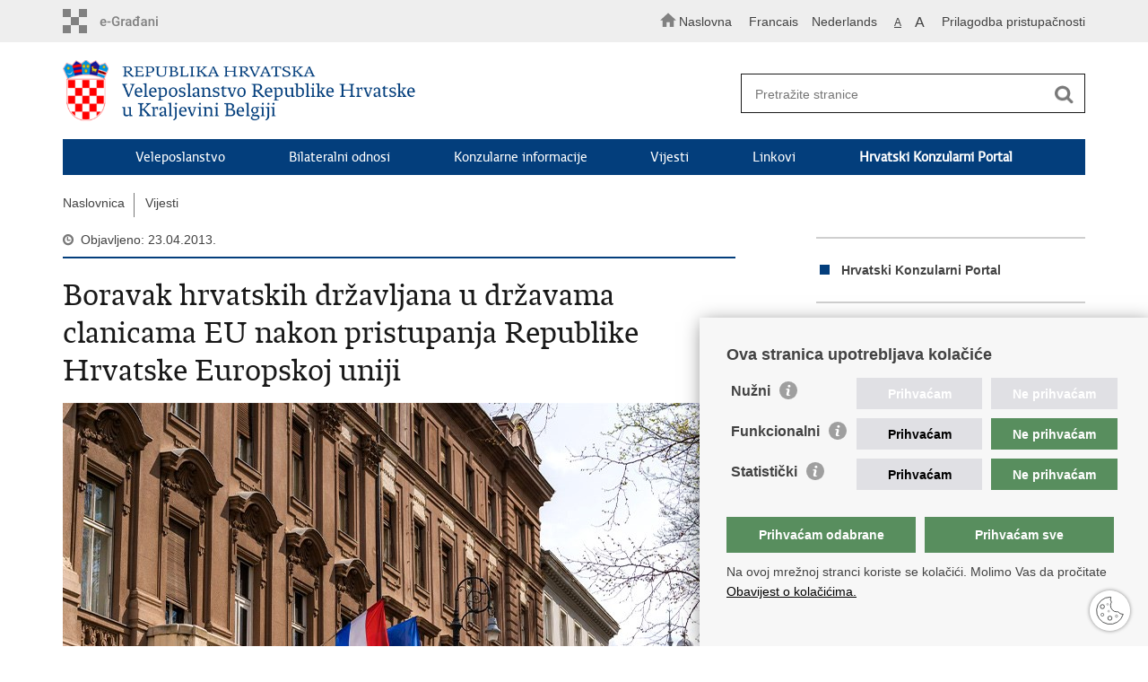

--- FILE ---
content_type: text/html; charset=utf-8
request_url: https://mvep.gov.hr/vijesti-97047/boravak-hrvatskih-drzavljana-u-drzavama-clanicama-eu-nakon-pristupanja-republike-hrvatske-europskoj-uniji/162987
body_size: 6299
content:

<!DOCTYPE html>
<!--[if lt IE 7]>      <html class="no-js lt-ie9 lt-ie8 lt-ie7"> <![endif]-->
<!--[if IE 7]>         <html class="no-js lt-ie9 lt-ie8"> <![endif]-->
<!--[if IE 8]>         <html class="no-js lt-ie9"> <![endif]-->
<!--[if gt IE 8]><!--> <html class="no-js"> <!--<![endif]-->
    <head>
        <meta charset="utf-8" />
        
            <title>Ministarstvo vanjskih i europskih poslova RH - Boravak hrvatskih državljana u državama clanicama EU nakon pristupanja Republike Hrvatske Europskoj uniji</title>
        

		<meta name="google-site-verification" content="mms2HFQ0HENqv2gO7Je-8hNupTOZb0ObGNmAQBiaehE" />        
        <meta name="keywords" content="" />                                                                
        
		<meta name="description" content="Boravak hrvatskih državljana u državama clanicama EU nakon pristupanja Republike Hrvatske Europskoj uniji" />
		 
        <meta name="viewport" content="width=device-width, initial-scale=1.0, maximum-scale=1.0, minimum-scale=1.0, user-scalable=no" />
		<link rel="shortcut icon" type="image/x-icon" href="/favicons/favicon_vlada.ico" />
        
        <link rel="stylesheet" href="/Content/gd-cookie.css?v=2" media="all">
        <script src="/Scripts/gd-cookie.js"></script>
		
		<meta property="og:title" content="Boravak hrvatskih državljana u državama clanicama EU nakon pristupanja Republike Hrvatske Europskoj uniji" />
		<meta property="og:type" content="website" />
		<meta property="og:site_name" content="template.gov.hr"/>
		<meta name="twitter:card" content="summary" />
		<meta name="twitter:site" content="@VladaRH" />
		<meta name="twitter:title" content="Boravak hrvatskih državljana u državama clanicama EU nakon pristupanja Republike Hrvatske Europskoj uniji" />
		
		<meta property="og:description" content="Boravak hrvatskih državljana u državama clanicama EU nakon pristupanja Republike Hrvatske Europskoj uniji" />
		<meta name="twitter:description" content="Boravak hrvatskih državljana u državama clanicama EU nakon pristupanja Republike Hrvatske Europskoj uniji" />
		
	    <meta property="og:image" content="/img/logos/logo_hr_mvep.png" />	
	    <meta name="twitter:image" content="/img/logos/logo_hr_mvep.png" />
	    
		 <script>
        	var prefix='/';
            var lng = '_hr';
        </script>
        
		<link href="/css/cssbundle?v=jPRleSt7qni58IRXsFG8vH9Q70XIVezQSsUKUMwGYok1" rel="stylesheet" type='text/css' />
		<link href="/fonts/cssbundle?v=nr5H5_hNs8O_eEtIsaO3eDTyo3NenV7rtWhI7AmNOA81" rel="stylesheet" type='text/css' />
		<link href="/fancybox/cssbundle?v=h19wlrz9zzLJN4JFmzPYDDma7SgU3YHNtRAWbp8FdTw1" rel="stylesheet" type='text/css' />
		<link href="/player/cssbundle?v=3-PUyVCmT9Iz8ymsnbN0iCuhC7spJYE0ew_O8s4vUbQ1" rel="stylesheet" type='text/css' />
		

		<script>
        var lng="_hr";
        var newsid="97047"
        
         var _gaq = _gaq || [];
          _gaq.push(['_setAccount', 'UA-7011181-40']);
          _gaq.push(['_setAllowLinker', true]);
          _gaq.push(['_trackPageview']);
          
          _gaq.push(['b._setAccount', 'UA-39224757-1']);
          _gaq.push(['b._setAllowLinker', true]);
          _gaq.push(['b._trackPageview']);
          
          
          (function() {
            var ga = document.createElement('script'); ga.type = 'text/javascript'; ga.async = true;
            ga.src = ('https:' == document.location.protocol ? 'https://ssl' : 'http://www') + '.google-analytics.com/ga.js';
            var s = document.getElementsByTagName('script')[0]; s.parentNode.insertBefore(ga, s);
          })();
        
        </script>
        
       
        
        
        <script type="text/javascript" src="/Scripts/js?v=hY25jc9WLRQVJsSV2-knMQF8y9B8MHPgwn3FQMrlbvo1"></script>
        
        

    </head>
    <body>

    	<div id="skiptocontent">
			<a href="#content" class="element-invisible element-focusable">Preskoči na glavni sadržaj</a>
		</div>
    	
		<header>
			<div class="head_nav">
				<div class="center">
					<div class="head_nav_left">
						<a href="https://gov.hr/" class="logoSmall" title="e-Građani"></a> 
					</div>
					<div class="head_nav_right">
						<ul class="back-to">
						  <li><a href="/"><img src="/img/home.svg"><span>Naslovna</span></a></li>
						</ul>
						<ul class="head_social">
							<li><a target="_blank" href="https://www.facebook.com/wwwvladahr" class="fb_icon" title="Facebook Vlade RH"> </a></li>
							<li><a target="_blank" href="https://twitter.com/VladaRH" class="tw_icon" title="Twitter Vlade RH"> </a></li>
							<li><a target="_blank" href="https://www.youtube.com/user/wwwvladahr" class="yt_icon" title="Youtube kanal Vlade RH"> </a></li>
						</ul>
						<div class="lang_select">
							<select name="">
								<option value="">Odaberite jezik</option>
								<option value="">Hrvatski</option>
								<option value="">English</option>
							</select>
						</div>

						
						<ul class="languages">
							
								<li><a href="/be/fr">Francais</a></li>
								<li><a href="/be/nl">Nederlands</a></li>	
							
						</ul>
						


						 <ul class="textSize">
							
							<li class="txt_size_1"><a href="?big=0" class="active" title="Najmanja veličina teksta" tabindex="-1000">A</a></li>
							<li class="txt_size_3"><a href="?big=1" title="Najveća veličina teksta" tabindex="-1000">A</a></li>
							
						</ul>
						<ul class="impaired">
							
								<li><a href="?impaired=1" title="Prilagodba pristupačnosti" tabindex="-1000">Prilagodba pristupačnosti</a></li>
							
						   
						</ul>
					</div>
					<div class="clear"> </div>
				</div>
			</div>
			<div class="center">
				<div class="logo_search_content">
					<div class="logos-holder">
					    
                          <div class="main-logo">
                        
							<a href="/be" class="mvep-logo">
    							    
    									<img  src="/img/logos/logo_hr_be.png" alt="Mvep logo">
                                    								
							</a>
						</div>
                          
						
					</div>
					<div class="topnav_icon"><a href="javascript:;" id="show_menu" title="Izbornik">&nbsp;</a></div> 
					<div class="search">
						<form action="/rezultati-pretrazivanja/97954" method="GET" role="search">
						<input type="search" name="pojam" id="pojam" class="search_input" placeholder="Pretražite stranice" aria-label="Unesite pojam za pretraživanje" /><input type="submit" class="search_btn" value=" " id="btnPretrazi" aria-label="Pokreni pretraživanje"/>
						</form>
					</div>
				</div>
				<nav class="topnav" role="navigation" aria-label="glavna navigacija" id="menu">
					<div class="close" id="hide_menu"> </div>
					<ul>
                        <li><a  href='/veleposlanstvo-97931/97931'>Veleposlanstvo</a></li><li><a  href='/bilateralni-odnosi-97934/97934'>Bilateralni odnosi</a></li><li><a  href='/konzularne-informacije-97787/97787'>Konzularne informacije</a></li><li><a  href='/vijesti-97047/97047'>Vijesti</a></li><li><a  href='/linkovi-97930/97930'>Linkovi</a></li><li><a href='https://konzularniportal.mvep.hr/?lang=hr' target='_blank'><strong>Hrvatski Konzularni Portal</strong></a></li>
                           
					</ul>
					<div class="clear"></div>
				</nav>
			</div>
			<div class="clear"></div>
		</header>
		
			
		<div class="center">
		
			<div class="breadcrumbs">
				<ul>
				<li><a href="/" class="has_subs">Naslovnica</a>
					<div class="bc_drop">
						<ul>
                            <li><a  href='/veleposlanstvo-97931/97931'>Veleposlanstvo</a></li><li><a  href='/bilateralni-odnosi-97934/97934'>Bilateralni odnosi</a></li><li><a  href='/konzularne-informacije-97787/97787'>Konzularne informacije</a></li><li><a  href='/vijesti-97047/97047'>Vijesti</a></li><li><a  href='/linkovi-97930/97930'>Linkovi</a></li><li><a href='https://konzularniportal.mvep.hr/?lang=hr' target='_blank'><strong>Hrvatski Konzularni Portal</strong></a></li>
                           
						</ul>
					</div>
				</li> 
				<li><a href='//vijesti-97047/97047'>Vijesti</a></li>
				
		
                </ul>
			</div>
			
		</div>

		<div class="center flex-fix">
			

			<div class="content article_content" id="content" tabindex="-1" role="main">

				<div class="article_left">
				
					<div class="article_info">
						<ul>
                            <li class="time_info">Objavljeno: 23.04.2013.</li> 
						</ul>
					</div>
			
					<h1>Boravak hrvatskih državljana u državama clanicama EU nakon pristupanja Republike Hrvatske Europskoj uniji</h1>
					
					
					
					<div class="page_content">
						
                          	<a href="/UserDocsImages/slike/naslovna-vijesti.jpg" rel="galerija" rel2="slike/naslovna-vijesti.jpg" title='Povećaj sliku'><div class="slika-holder"><img src="/UserDocsImages/slike/naslovna-vijesti.jpg?preset=glavniSlider" alt=""/></div></a>
                         
						          <h3>Boravak hrvatskih državljana u državama clanicama EU nakon pristupanja Republike Hrvatske Europskoj uniji</h3>
                            Boravak hrvatskih državljana u državama clanicama EU nakon pristupanja Republike Hrvatske Europskoj uniji 

Pojašnjenje odnosno   uputa o uvjetima koje ce hrvatski državljani trebati ispuniti za boravak   dulji od tri mjeseca kao i pitanje zapošljavanja hrvatskih državljana u   državama clanicama EU nakon što Republika Hrvatske   postane punopravna clanica. 
Slijedom navedenog, daje se sljedece pojašnjenje: 
Pravni   instrument koji na razini EU regulira ovo pitanje je Direktiva   2004/38/EZ Europskog parlamenta i Vijeca od 29. travnja   2004. o pravu gradana Unije i clanova njihovih obitelji na slobodno   kretanje i boravište na podrucju države clanice, kojom se izmjenjuje   Uredba (EEZ) br. 1612/68 i stavljaju izvan snage direktive 64/221/EEZ,   68/360/EEZ, 72/194/EEZ, 73/148/EEZ, 75/34/EEZ, 75/35/EEZ,   90/364/EEZ, 90/365/EEZ i 93/96/EEZ (Službeni list Europske unije, broj   158, od 30.04.2004.)
U skladu s odredbom clanka 8. navedene Direktive, a nakon pristupanja Republike Hrvatske EU,  hrvatski ce državljani koji borave dulje od tri   mjeseca na podrucju druge države clanice, trebati prijaviti svoj boravak   nadležnim tijelima.
Nadalje, prema odredbi clanka 7. Direktive 2004/38/EZ hrvatski ce državljanin imati pravo boravka   duljeg od tri mjeseca ako:
 a)         je radnik ili samozaposlena osoba,
 b)         ima dostatna   sredstva za uzdržavanje za sebe i clanove svoje obitelji kako ne bi   tijekom boravka na podrucju druge države clanice postao teret za sustav   socijalne skrbi te ako ima zdravstveno osiguranje,
 c)         ako pohada visoko   ucilište ili strukovnu izobrazbu i ima odgovarajuce zdravstveno   osiguranje te dokaže da posjeduje dostatna sredstva za uzdržavanje sebe i   clanova svoje obitelji, kako ne bi tijekom boravka   na podrucju druge države clanice postali teret za sustav socijalne   skrbi,
 d)        je clan obitelji koji se pridružuje državljaninu države clanice EU koji ispunjavaju gore navedene uvjete.
 
što   se tice mogucnosti zapošljavanja hrvatskih   državljana u državama clanicama Europske unije, danom pristupanja   Republike Hrvatske EU, dakle od 1. srpnja 2013. godine, državljani   Republike Hrvatske smatrat ce se gradanima Europske unije i uživati ista   prava kao i državljani ostalih država clanica, ukljucujuci   prava koja se odnose na  zapošljavanje. Medutim,   pojedine države clanice Europske unije mogu privremeno ograniciti   pristup svom tržištu rada i to u trajanju od dvije, pet ili sedam godina   (model 2+3+2) od dana pristupanja Hrvatske Europskoj   uniji. U slucaju takvih privremenih ogranicenja hrvatski ce radnici i   dalje moci raditi u tim državama clanicama EU-a uz prethodno dobivanje   radne dozvole.  Napominjemo kako RH može uvesti mjere reciprociteta za države clanice koje odluce ograniciti pristup svom tržištu rada.  Zakljucno, s današnjim datumom, niti jedna   država clanica EU nije uvela takva ogranicenja odnosno prijelazna   razdoblja za hrvatske državljane.
Isticemo,   kako je Direktiva 2004/38/EZ inkorporirana u odredbe Ugovora o   Europskom gospodarskom prostoru, što bi znacilo   da ce, od dana pristupanja Hrvatske EGP-u, hrvatski državljani moci   boraviti u svakoj clanici EGP-a (to su, uz države clanice EU, i   Norveška, Island i Lihtenštajn) pod gore navedenim uvjetima.
                        <br><br><div class='clear'> </div><a href='/vijesti-97047/97047?tip=46'>Priopćenja</a>	 

					</div>

					<div class='article_prev_next'><div class='prev_link'><a href='/vijesti-97047/hrvatske-tvrtke-nastupile-na-najvecem-sajmu-morske-hrane/162990'>Prethodna<br />Hrvatske tvrtke nastupile na najvecem sajmu morske hrane</a></div><div class='next_link'><a href='/vijesti-97047/veleposlanik-dr-sc-mario-nobilo-primio-delegaciju-opcine-podstrana/162988'>Sljedeća<br />Veleposlanik dr. sc. Mario Nobilo primio delegaciju opcine Podstrana</a></div></div>	 

				</div>

					<div class="article_right">
							<ul class='desnimenu'><li><a href='https://konzularniportal.mvep.hr/?lang=hr' target='_blank'><strong>Hrvatski Konzularni Portal</strong></a></li></ul>
									
							
							
							<div class="social_box">
								<ul>
									<li><a href="/print.aspx?id=162987&amp;url=print"><span class="print_icon"></span>Ispiši stranicu</a></li>
									<li><a href="http://www.facebook.com/sharer.php?u=http://mvep.gov.hr/default.aspx?parent=vijesti-97047&url=boravak-hrvatskih-drzavljana-u-drzavama-clanicama-eu-nakon-pristupanja-republike-hrvatske-europskoj-uniji&id=162987"><span class="fb_icon"></span>Podijeli na Facebooku</a></li>
									<li><a href="http://twitter.com/share?text=Boravak hrvatskih državljana u državama clanicama EU nakon pristupanja Republike Hrvatske Europskoj uniji&amp;url=http://mvep.gov.hr/default.aspx?parent=vijesti-97047&url=boravak-hrvatskih-drzavljana-u-drzavama-clanicama-eu-nakon-pristupanja-republike-hrvatske-europskoj-uniji&id=162987"><span class="tw_icon"></span>Podijeli na Twitteru</a></li>
									
								</ul>
							</div>
						
					</div>

				
				<div class="clear"> </div> 
				
			</div>

		</div>
		</div>		

		<div class="space_44"> </div>

		
	</div>
		<footer class="footer">

			<div class="center">
				<div class='footer_col1'><h2>Republika Hrvatska</h2><nav>Ministarstvo vanjskih i europskih poslova<br>
Trg N.Š. Zrinskog 7-8, 10000 Zagreb<br>
tel.: <a href="tel:+385 (0)1 4569 964">+385 (0)1 4569 964</a><br>
fax: +385 (0)1 4551 795, +385 (0)1 4920 149<br>
E-adresa: <a href="mailto:ministarstvo@mvep.hr">ministarstvo@mvep.hr</a></nav></div>
			</div>

			<div class="clear"></div>

		</footer>
        

        <footer class="footer_gov">
		
			<div class="center">
			
				<div class="footer_vrh">
					<a href="javascript:;" onClick="$('html, body').animate({ scrollTop: 0 }, 'slow');">Povratak na vrh</a>
				</div>
			
				<div class="footer_cp">
					Copyright &copy; 2026 Ministarstvo vanjskih i europskih poslova. <a href="/uvjeti-koristenja/76">Uvjeti korištenja</a>. <a href="/izjava-o-pristupacnosti/245000">Izjava o pristupačnosti</a>.
				</div>
				
				<div class="footer_col4">
					<nav>
						<ul>
						<li><a target="_blank" href="https://www.facebook.com/MVEP.hr/" title="Facebook"><span class="fb_icon"></span></a></li>
						<li><a target="_blank" href="https://x.com/MFA_Croatia" title="Twitter"><span class="tw_icon"></span></a></li>
						<li><a target="_blank" href="https://www.youtube.com/mveprh" title="YouTube"><span class="yt_icon"></span></a></li>
						<li><a target="_blank" href="https://www.flickr.com/photos/mvep_rh/albums/" title="Flickr"><span class="fc_icon"></span></a></li>
						</ul> 
					</nav>
				</div>
				
			</div>
			
			<div class="clear"></div>
			
		</footer>		
    </body>
</html>
